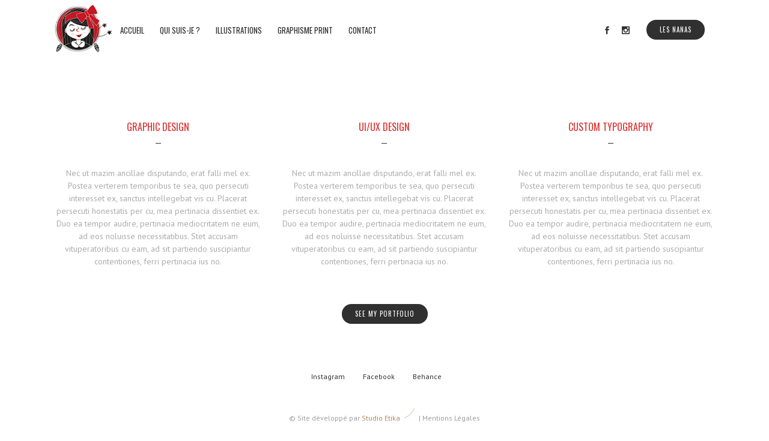

--- FILE ---
content_type: text/html; charset=UTF-8
request_url: https://audrey-birles.com/illustrations/
body_size: 12308
content:
	<!DOCTYPE html>
<html lang="fr-FR">
<head>
	<meta charset="UTF-8" />
	
				<meta name="viewport" content="width=device-width,initial-scale=1,user-scalable=no">
		            <link rel="shortcut icon" type="image/x-icon" href="https://audrey-birles.com/wp-content/uploads/2019/09/favicon.png">
            <link rel="apple-touch-icon" href="https://audrey-birles.com/wp-content/uploads/2019/09/favicon.png"/>
        
	<link rel="profile" href="https://gmpg.org/xfn/11" />
	<link rel="pingback" href="" />

	<meta name='robots' content='index, follow, max-image-preview:large, max-snippet:-1, max-video-preview:-1' />

	<!-- This site is optimized with the Yoast SEO plugin v26.6 - https://yoast.com/wordpress/plugins/seo/ -->
	<title>Illustrations | Audrey Birles | Pays Basque Landes Bayonne</title>
	<meta name="description" content="Illustratrice freelance au Pays Basque, Bayonne, Anglet, Biarritz : je réalise pour vous logo et llustrations vectorielles que vous pourrez ensuite imprimer sur tout support ou publier sur vos pages web et réseaux sociaux comme instagram, linkedin ou facebook" />
	<link rel="canonical" href="https://audrey-birles.com/illustrations/" />
	<meta property="og:locale" content="fr_FR" />
	<meta property="og:type" content="article" />
	<meta property="og:title" content="Illustrations | Audrey Birles | Pays Basque Landes Bayonne" />
	<meta property="og:description" content="Illustratrice freelance au Pays Basque, Bayonne, Anglet, Biarritz : je réalise pour vous logo et llustrations vectorielles que vous pourrez ensuite imprimer sur tout support ou publier sur vos pages web et réseaux sociaux comme instagram, linkedin ou facebook" />
	<meta property="og:url" content="https://audrey-birles.com/illustrations/" />
	<meta property="og:site_name" content="Audrey Birles" />
	<meta property="article:modified_time" content="2020-05-08T12:40:06+00:00" />
	<meta name="twitter:card" content="summary_large_image" />
	<meta name="twitter:label1" content="Durée de lecture estimée" />
	<meta name="twitter:data1" content="2 minutes" />
	<script type="application/ld+json" class="yoast-schema-graph">{"@context":"https://schema.org","@graph":[{"@type":"WebPage","@id":"https://audrey-birles.com/illustrations/","url":"https://audrey-birles.com/illustrations/","name":"Illustrations | Audrey Birles | Pays Basque Landes Bayonne","isPartOf":{"@id":"https://audrey-birles.com/#website"},"datePublished":"2016-02-23T14:59:15+00:00","dateModified":"2020-05-08T12:40:06+00:00","description":"Illustratrice freelance au Pays Basque, Bayonne, Anglet, Biarritz : je réalise pour vous logo et llustrations vectorielles que vous pourrez ensuite imprimer sur tout support ou publier sur vos pages web et réseaux sociaux comme instagram, linkedin ou facebook","breadcrumb":{"@id":"https://audrey-birles.com/illustrations/#breadcrumb"},"inLanguage":"fr-FR","potentialAction":[{"@type":"ReadAction","target":["https://audrey-birles.com/illustrations/"]}]},{"@type":"BreadcrumbList","@id":"https://audrey-birles.com/illustrations/#breadcrumb","itemListElement":[{"@type":"ListItem","position":1,"name":"Accueil","item":"https://audrey-birles.com/"},{"@type":"ListItem","position":2,"name":"Illustrations"}]},{"@type":"WebSite","@id":"https://audrey-birles.com/#website","url":"https://audrey-birles.com/","name":"Audrey Birles","description":"Graphiste à Bayonne","publisher":{"@id":"https://audrey-birles.com/#organization"},"potentialAction":[{"@type":"SearchAction","target":{"@type":"EntryPoint","urlTemplate":"https://audrey-birles.com/?s={search_term_string}"},"query-input":{"@type":"PropertyValueSpecification","valueRequired":true,"valueName":"search_term_string"}}],"inLanguage":"fr-FR"},{"@type":"Organization","@id":"https://audrey-birles.com/#organization","name":"Audrey Birles","url":"https://audrey-birles.com/","logo":{"@type":"ImageObject","inLanguage":"fr-FR","@id":"https://audrey-birles.com/#/schema/logo/image/","url":"https://audrey-birles.com/wp-content/uploads/2019/09/LOGO-Audrey-copie.png","contentUrl":"https://audrey-birles.com/wp-content/uploads/2019/09/LOGO-Audrey-copie.png","width":341,"height":315,"caption":"Audrey Birles"},"image":{"@id":"https://audrey-birles.com/#/schema/logo/image/"},"sameAs":["https://www.instagram.com/audreybirlesgraphiste/"]}]}</script>
	<!-- / Yoast SEO plugin. -->


<link rel='dns-prefetch' href='//www.googletagmanager.com' />
<link rel='dns-prefetch' href='//fonts.googleapis.com' />
<link rel="alternate" type="application/rss+xml" title="Audrey Birles &raquo; Flux" href="https://audrey-birles.com/feed/" />
<link rel="alternate" type="application/rss+xml" title="Audrey Birles &raquo; Flux des commentaires" href="https://audrey-birles.com/comments/feed/" />
<link rel="alternate" title="oEmbed (JSON)" type="application/json+oembed" href="https://audrey-birles.com/wp-json/oembed/1.0/embed?url=https%3A%2F%2Faudrey-birles.com%2Fillustrations%2F" />
<link rel="alternate" title="oEmbed (XML)" type="text/xml+oembed" href="https://audrey-birles.com/wp-json/oembed/1.0/embed?url=https%3A%2F%2Faudrey-birles.com%2Fillustrations%2F&#038;format=xml" />
<style id='wp-img-auto-sizes-contain-inline-css' type='text/css'>
img:is([sizes=auto i],[sizes^="auto," i]){contain-intrinsic-size:3000px 1500px}
/*# sourceURL=wp-img-auto-sizes-contain-inline-css */
</style>

<style id='wp-emoji-styles-inline-css' type='text/css'>

	img.wp-smiley, img.emoji {
		display: inline !important;
		border: none !important;
		box-shadow: none !important;
		height: 1em !important;
		width: 1em !important;
		margin: 0 0.07em !important;
		vertical-align: -0.1em !important;
		background: none !important;
		padding: 0 !important;
	}
/*# sourceURL=wp-emoji-styles-inline-css */
</style>
<link rel='stylesheet' id='wp-block-library-css' href='https://audrey-birles.com/wp-includes/css/dist/block-library/style.min.css?ver=2a3891' type='text/css' media='all' />
<style id='global-styles-inline-css' type='text/css'>
:root{--wp--preset--aspect-ratio--square: 1;--wp--preset--aspect-ratio--4-3: 4/3;--wp--preset--aspect-ratio--3-4: 3/4;--wp--preset--aspect-ratio--3-2: 3/2;--wp--preset--aspect-ratio--2-3: 2/3;--wp--preset--aspect-ratio--16-9: 16/9;--wp--preset--aspect-ratio--9-16: 9/16;--wp--preset--color--black: #000000;--wp--preset--color--cyan-bluish-gray: #abb8c3;--wp--preset--color--white: #ffffff;--wp--preset--color--pale-pink: #f78da7;--wp--preset--color--vivid-red: #cf2e2e;--wp--preset--color--luminous-vivid-orange: #ff6900;--wp--preset--color--luminous-vivid-amber: #fcb900;--wp--preset--color--light-green-cyan: #7bdcb5;--wp--preset--color--vivid-green-cyan: #00d084;--wp--preset--color--pale-cyan-blue: #8ed1fc;--wp--preset--color--vivid-cyan-blue: #0693e3;--wp--preset--color--vivid-purple: #9b51e0;--wp--preset--gradient--vivid-cyan-blue-to-vivid-purple: linear-gradient(135deg,rgb(6,147,227) 0%,rgb(155,81,224) 100%);--wp--preset--gradient--light-green-cyan-to-vivid-green-cyan: linear-gradient(135deg,rgb(122,220,180) 0%,rgb(0,208,130) 100%);--wp--preset--gradient--luminous-vivid-amber-to-luminous-vivid-orange: linear-gradient(135deg,rgb(252,185,0) 0%,rgb(255,105,0) 100%);--wp--preset--gradient--luminous-vivid-orange-to-vivid-red: linear-gradient(135deg,rgb(255,105,0) 0%,rgb(207,46,46) 100%);--wp--preset--gradient--very-light-gray-to-cyan-bluish-gray: linear-gradient(135deg,rgb(238,238,238) 0%,rgb(169,184,195) 100%);--wp--preset--gradient--cool-to-warm-spectrum: linear-gradient(135deg,rgb(74,234,220) 0%,rgb(151,120,209) 20%,rgb(207,42,186) 40%,rgb(238,44,130) 60%,rgb(251,105,98) 80%,rgb(254,248,76) 100%);--wp--preset--gradient--blush-light-purple: linear-gradient(135deg,rgb(255,206,236) 0%,rgb(152,150,240) 100%);--wp--preset--gradient--blush-bordeaux: linear-gradient(135deg,rgb(254,205,165) 0%,rgb(254,45,45) 50%,rgb(107,0,62) 100%);--wp--preset--gradient--luminous-dusk: linear-gradient(135deg,rgb(255,203,112) 0%,rgb(199,81,192) 50%,rgb(65,88,208) 100%);--wp--preset--gradient--pale-ocean: linear-gradient(135deg,rgb(255,245,203) 0%,rgb(182,227,212) 50%,rgb(51,167,181) 100%);--wp--preset--gradient--electric-grass: linear-gradient(135deg,rgb(202,248,128) 0%,rgb(113,206,126) 100%);--wp--preset--gradient--midnight: linear-gradient(135deg,rgb(2,3,129) 0%,rgb(40,116,252) 100%);--wp--preset--font-size--small: 13px;--wp--preset--font-size--medium: 20px;--wp--preset--font-size--large: 36px;--wp--preset--font-size--x-large: 42px;--wp--preset--spacing--20: 0.44rem;--wp--preset--spacing--30: 0.67rem;--wp--preset--spacing--40: 1rem;--wp--preset--spacing--50: 1.5rem;--wp--preset--spacing--60: 2.25rem;--wp--preset--spacing--70: 3.38rem;--wp--preset--spacing--80: 5.06rem;--wp--preset--shadow--natural: 6px 6px 9px rgba(0, 0, 0, 0.2);--wp--preset--shadow--deep: 12px 12px 50px rgba(0, 0, 0, 0.4);--wp--preset--shadow--sharp: 6px 6px 0px rgba(0, 0, 0, 0.2);--wp--preset--shadow--outlined: 6px 6px 0px -3px rgb(255, 255, 255), 6px 6px rgb(0, 0, 0);--wp--preset--shadow--crisp: 6px 6px 0px rgb(0, 0, 0);}:where(.is-layout-flex){gap: 0.5em;}:where(.is-layout-grid){gap: 0.5em;}body .is-layout-flex{display: flex;}.is-layout-flex{flex-wrap: wrap;align-items: center;}.is-layout-flex > :is(*, div){margin: 0;}body .is-layout-grid{display: grid;}.is-layout-grid > :is(*, div){margin: 0;}:where(.wp-block-columns.is-layout-flex){gap: 2em;}:where(.wp-block-columns.is-layout-grid){gap: 2em;}:where(.wp-block-post-template.is-layout-flex){gap: 1.25em;}:where(.wp-block-post-template.is-layout-grid){gap: 1.25em;}.has-black-color{color: var(--wp--preset--color--black) !important;}.has-cyan-bluish-gray-color{color: var(--wp--preset--color--cyan-bluish-gray) !important;}.has-white-color{color: var(--wp--preset--color--white) !important;}.has-pale-pink-color{color: var(--wp--preset--color--pale-pink) !important;}.has-vivid-red-color{color: var(--wp--preset--color--vivid-red) !important;}.has-luminous-vivid-orange-color{color: var(--wp--preset--color--luminous-vivid-orange) !important;}.has-luminous-vivid-amber-color{color: var(--wp--preset--color--luminous-vivid-amber) !important;}.has-light-green-cyan-color{color: var(--wp--preset--color--light-green-cyan) !important;}.has-vivid-green-cyan-color{color: var(--wp--preset--color--vivid-green-cyan) !important;}.has-pale-cyan-blue-color{color: var(--wp--preset--color--pale-cyan-blue) !important;}.has-vivid-cyan-blue-color{color: var(--wp--preset--color--vivid-cyan-blue) !important;}.has-vivid-purple-color{color: var(--wp--preset--color--vivid-purple) !important;}.has-black-background-color{background-color: var(--wp--preset--color--black) !important;}.has-cyan-bluish-gray-background-color{background-color: var(--wp--preset--color--cyan-bluish-gray) !important;}.has-white-background-color{background-color: var(--wp--preset--color--white) !important;}.has-pale-pink-background-color{background-color: var(--wp--preset--color--pale-pink) !important;}.has-vivid-red-background-color{background-color: var(--wp--preset--color--vivid-red) !important;}.has-luminous-vivid-orange-background-color{background-color: var(--wp--preset--color--luminous-vivid-orange) !important;}.has-luminous-vivid-amber-background-color{background-color: var(--wp--preset--color--luminous-vivid-amber) !important;}.has-light-green-cyan-background-color{background-color: var(--wp--preset--color--light-green-cyan) !important;}.has-vivid-green-cyan-background-color{background-color: var(--wp--preset--color--vivid-green-cyan) !important;}.has-pale-cyan-blue-background-color{background-color: var(--wp--preset--color--pale-cyan-blue) !important;}.has-vivid-cyan-blue-background-color{background-color: var(--wp--preset--color--vivid-cyan-blue) !important;}.has-vivid-purple-background-color{background-color: var(--wp--preset--color--vivid-purple) !important;}.has-black-border-color{border-color: var(--wp--preset--color--black) !important;}.has-cyan-bluish-gray-border-color{border-color: var(--wp--preset--color--cyan-bluish-gray) !important;}.has-white-border-color{border-color: var(--wp--preset--color--white) !important;}.has-pale-pink-border-color{border-color: var(--wp--preset--color--pale-pink) !important;}.has-vivid-red-border-color{border-color: var(--wp--preset--color--vivid-red) !important;}.has-luminous-vivid-orange-border-color{border-color: var(--wp--preset--color--luminous-vivid-orange) !important;}.has-luminous-vivid-amber-border-color{border-color: var(--wp--preset--color--luminous-vivid-amber) !important;}.has-light-green-cyan-border-color{border-color: var(--wp--preset--color--light-green-cyan) !important;}.has-vivid-green-cyan-border-color{border-color: var(--wp--preset--color--vivid-green-cyan) !important;}.has-pale-cyan-blue-border-color{border-color: var(--wp--preset--color--pale-cyan-blue) !important;}.has-vivid-cyan-blue-border-color{border-color: var(--wp--preset--color--vivid-cyan-blue) !important;}.has-vivid-purple-border-color{border-color: var(--wp--preset--color--vivid-purple) !important;}.has-vivid-cyan-blue-to-vivid-purple-gradient-background{background: var(--wp--preset--gradient--vivid-cyan-blue-to-vivid-purple) !important;}.has-light-green-cyan-to-vivid-green-cyan-gradient-background{background: var(--wp--preset--gradient--light-green-cyan-to-vivid-green-cyan) !important;}.has-luminous-vivid-amber-to-luminous-vivid-orange-gradient-background{background: var(--wp--preset--gradient--luminous-vivid-amber-to-luminous-vivid-orange) !important;}.has-luminous-vivid-orange-to-vivid-red-gradient-background{background: var(--wp--preset--gradient--luminous-vivid-orange-to-vivid-red) !important;}.has-very-light-gray-to-cyan-bluish-gray-gradient-background{background: var(--wp--preset--gradient--very-light-gray-to-cyan-bluish-gray) !important;}.has-cool-to-warm-spectrum-gradient-background{background: var(--wp--preset--gradient--cool-to-warm-spectrum) !important;}.has-blush-light-purple-gradient-background{background: var(--wp--preset--gradient--blush-light-purple) !important;}.has-blush-bordeaux-gradient-background{background: var(--wp--preset--gradient--blush-bordeaux) !important;}.has-luminous-dusk-gradient-background{background: var(--wp--preset--gradient--luminous-dusk) !important;}.has-pale-ocean-gradient-background{background: var(--wp--preset--gradient--pale-ocean) !important;}.has-electric-grass-gradient-background{background: var(--wp--preset--gradient--electric-grass) !important;}.has-midnight-gradient-background{background: var(--wp--preset--gradient--midnight) !important;}.has-small-font-size{font-size: var(--wp--preset--font-size--small) !important;}.has-medium-font-size{font-size: var(--wp--preset--font-size--medium) !important;}.has-large-font-size{font-size: var(--wp--preset--font-size--large) !important;}.has-x-large-font-size{font-size: var(--wp--preset--font-size--x-large) !important;}
/*# sourceURL=global-styles-inline-css */
</style>

<style id='classic-theme-styles-inline-css' type='text/css'>
/*! This file is auto-generated */
.wp-block-button__link{color:#fff;background-color:#32373c;border-radius:9999px;box-shadow:none;text-decoration:none;padding:calc(.667em + 2px) calc(1.333em + 2px);font-size:1.125em}.wp-block-file__button{background:#32373c;color:#fff;text-decoration:none}
/*# sourceURL=/wp-includes/css/classic-themes.min.css */
</style>
<link rel='stylesheet' id='mediaelement-css' href='https://audrey-birles.com/wp-includes/js/mediaelement/mediaelementplayer-legacy.min.css?ver=4.2.17' type='text/css' media='all' />
<link rel='stylesheet' id='wp-mediaelement-css' href='https://audrey-birles.com/wp-includes/js/mediaelement/wp-mediaelement.min.css?ver=2a3891' type='text/css' media='all' />
<link rel='stylesheet' id='bridge-default-style-css' href='https://audrey-birles.com/wp-content/themes/bridge/style.css?ver=2a3891' type='text/css' media='all' />
<link rel='stylesheet' id='bridge-qode-font_awesome-css' href='https://audrey-birles.com/wp-content/themes/bridge/css/font-awesome/css/font-awesome.min.css?ver=2a3891' type='text/css' media='all' />
<link rel='stylesheet' id='bridge-qode-font_elegant-css' href='https://audrey-birles.com/wp-content/themes/bridge/css/elegant-icons/style.min.css?ver=2a3891' type='text/css' media='all' />
<link rel='stylesheet' id='bridge-qode-linea_icons-css' href='https://audrey-birles.com/wp-content/themes/bridge/css/linea-icons/style.css?ver=2a3891' type='text/css' media='all' />
<link rel='stylesheet' id='bridge-qode-dripicons-css' href='https://audrey-birles.com/wp-content/themes/bridge/css/dripicons/dripicons.css?ver=2a3891' type='text/css' media='all' />
<link rel='stylesheet' id='bridge-qode-kiko-css' href='https://audrey-birles.com/wp-content/themes/bridge/css/kiko/kiko-all.css?ver=2a3891' type='text/css' media='all' />
<link rel='stylesheet' id='bridge-qode-font_awesome_5-css' href='https://audrey-birles.com/wp-content/themes/bridge/css/font-awesome-5/css/font-awesome-5.min.css?ver=2a3891' type='text/css' media='all' />
<link rel='stylesheet' id='bridge-stylesheet-css' href='https://audrey-birles.com/wp-content/themes/bridge/css/stylesheet.min.css?ver=2a3891' type='text/css' media='all' />
<style id='bridge-stylesheet-inline-css' type='text/css'>
   .page-id-78.disabled_footer_top .footer_top_holder, .page-id-78.disabled_footer_bottom .footer_bottom_holder { display: none;}


/*# sourceURL=bridge-stylesheet-inline-css */
</style>
<link rel='stylesheet' id='bridge-print-css' href='https://audrey-birles.com/wp-content/themes/bridge/css/print.css?ver=2a3891' type='text/css' media='all' />
<link rel='stylesheet' id='bridge-style-dynamic-css' href='https://audrey-birles.com/wp-content/themes/bridge/css/style_dynamic.css?ver=1721374023' type='text/css' media='all' />
<link rel='stylesheet' id='bridge-responsive-css' href='https://audrey-birles.com/wp-content/themes/bridge/css/responsive.min.css?ver=2a3891' type='text/css' media='all' />
<link rel='stylesheet' id='bridge-style-dynamic-responsive-css' href='https://audrey-birles.com/wp-content/themes/bridge/css/style_dynamic_responsive.css?ver=1721374023' type='text/css' media='all' />
<style id='bridge-style-dynamic-responsive-inline-css' type='text/css'>
.projects_holder article .portfolio_description {
padding: 26px 0 15px;
}

header:not(.with_hover_bg_color) nav.main_menu > ul > li:hover > a{
    opacity: 1;
}

nav.main_menu ul li a span.underline_dash{
    bottom: -25%;
}

.cf7_custom_style_1 input.wpcf7-form-control.wpcf7-submit, .cf7_custom_style_1 input.wpcf7-form-control.wpcf7-submit:not([disabled]) {
    margin-top: 8px;
}
/*# sourceURL=bridge-style-dynamic-responsive-inline-css */
</style>
<link rel='stylesheet' id='js_composer_front-css' href='https://audrey-birles.com/wp-content/plugins/js_composer/assets/css/js_composer.min.css?ver=6.6.0' type='text/css' media='all' />
<link rel='stylesheet' id='bridge-style-handle-google-fonts-css' href='https://fonts.googleapis.com/css?family=Raleway%3A100%2C200%2C300%2C400%2C500%2C600%2C700%2C800%2C900%2C100italic%2C300italic%2C400italic%2C700italic%7COswald%3A100%2C200%2C300%2C400%2C500%2C600%2C700%2C800%2C900%2C100italic%2C300italic%2C400italic%2C700italic%7CPT+Sans%3A100%2C200%2C300%2C400%2C500%2C600%2C700%2C800%2C900%2C100italic%2C300italic%2C400italic%2C700italic&#038;subset=latin%2Clatin-ext&#038;ver=1.0.0' type='text/css' media='all' />
<link rel='stylesheet' id='bridge-core-dashboard-style-css' href='https://audrey-birles.com/wp-content/plugins/bridge-core/modules/core-dashboard/assets/css/core-dashboard.min.css?ver=2a3891' type='text/css' media='all' />
<link rel='stylesheet' id='bridge-childstyle-css' href='https://audrey-birles.com/wp-content/themes/bridge-child/style.css?ver=2a3891' type='text/css' media='all' />
<script type="text/javascript" src="https://audrey-birles.com/wp-includes/js/jquery/jquery.min.js?ver=3.7.1" id="jquery-core-js"></script>
<script type="text/javascript" src="https://audrey-birles.com/wp-includes/js/jquery/jquery-migrate.min.js?ver=3.4.1" id="jquery-migrate-js"></script>

<!-- Extrait de code de la balise Google (gtag.js) ajouté par Site Kit -->
<!-- Extrait Google Analytics ajouté par Site Kit -->
<script type="text/javascript" src="https://www.googletagmanager.com/gtag/js?id=GT-TBNMJ7Z" id="google_gtagjs-js" async></script>
<script type="text/javascript" id="google_gtagjs-js-after">
/* <![CDATA[ */
window.dataLayer = window.dataLayer || [];function gtag(){dataLayer.push(arguments);}
gtag("set","linker",{"domains":["audrey-birles.com"]});
gtag("js", new Date());
gtag("set", "developer_id.dZTNiMT", true);
gtag("config", "GT-TBNMJ7Z", {"googlesitekit_post_type":"page"});
//# sourceURL=google_gtagjs-js-after
/* ]]> */
</script>
<link rel="https://api.w.org/" href="https://audrey-birles.com/wp-json/" /><link rel="alternate" title="JSON" type="application/json" href="https://audrey-birles.com/wp-json/wp/v2/pages/78" />
<link rel='shortlink' href='https://audrey-birles.com/?p=78' />
<meta name="generator" content="Site Kit by Google 1.168.0" /><meta name="generator" content="Powered by WPBakery Page Builder - drag and drop page builder for WordPress."/>
<style type="text/css" data-type="vc_shortcodes-custom-css">.vc_custom_1458301818518{padding-top: 32px !important;}.vc_custom_1458301823103{padding-bottom: 50px !important;}</style><noscript><style> .wpb_animate_when_almost_visible { opacity: 1; }</style></noscript></head>

<body class="wp-singular page-template page-template-full_width page-template-full_width-php page page-id-78 page-parent wp-theme-bridge wp-child-theme-bridge-child bridge-core-2.7.7  qode-title-hidden qode_grid_1300 qode-content-sidebar-responsive qode-child-theme-ver-1.0.0 qode-theme-ver-26.2 qode-theme-bridge qode_header_in_grid wpb-js-composer js-comp-ver-6.6.0 vc_responsive" itemscope itemtype="https://schema.org/WebPage">




<div class="wrapper">
	<div class="wrapper_inner">

    
		<!-- Google Analytics start -->
				<!-- Google Analytics end -->

		
	<header class=" scroll_header_top_area  stick scrolled_not_transparent menu_position_left page_header">
	<div class="header_inner clearfix">
				<div class="header_top_bottom_holder">
			
			<div class="header_bottom clearfix" style='' >
								<div class="container">
					<div class="container_inner clearfix">
																				<div class="header_inner_left">
																	<div class="mobile_menu_button">
		<span>
			<span aria-hidden="true" class="qode_icon_font_elegant icon_menu " ></span>		</span>
	</div>
								<div class="logo_wrapper" >
	<div class="q_logo">
		<a itemprop="url" href="https://audrey-birles.com/" >
             <img itemprop="image" class="normal" src="https://audrey-birles.com/wp-content/uploads/2019/09/LOGO-Audrey.png" alt="Logo"> 			 <img itemprop="image" class="light" src="https://audrey-birles.com/wp-content/uploads/2019/09/LOGO-Audrey.png" alt="Logo"/> 			 <img itemprop="image" class="dark" src="https://audrey-birles.com/wp-content/uploads/2019/09/LOGO-Audrey.png" alt="Logo"/> 			 <img itemprop="image" class="sticky" src="https://audrey-birles.com/wp-content/uploads/2019/09/LOGO-Audrey.png" alt="Logo"/> 			 <img itemprop="image" class="mobile" src="https://audrey-birles.com/wp-content/uploads/2019/09/signature-audrey.png" alt="Logo"/> 					</a>
	</div>
	</div>															</div>
															<div class="header_inner_right">
									<div class="side_menu_button_wrapper right">
																					<div class="header_bottom_right_widget_holder"><div class="header_bottom_widget widget_text">			<div class="textwidget"><span data-type="normal" data-hover-icon-color="#33BB9B" class="qode_icon_shortcode  q_font_awsome_icon fa-lg  " style="margin: 0 14px 0 0 ; "><a  itemprop="url" href="https://www.facebook.com/Audrey-Birles-Graphiste-Illustratrice-358352667897050/" target="_blank"><span aria-hidden="true" class="qode_icon_font_elegant social_facebook qode_icon_element" style="font-size: 13px;color: #303030;" ></span></a></span>

<span data-type="normal" data-hover-icon-color="#33BB9B" class="qode_icon_shortcode  q_font_awsome_icon fa-lg  " style="margin: 0 24px 0 0 ; "><a  itemprop="url" href="https://www.instagram.com/audreybirlesgraphiste/
" target="_blank"><span aria-hidden="true" class="qode_icon_font_elegant social_instagram qode_icon_element" style="font-size: 13px;color: #303030;" ></span></a></span>

<a  itemprop="url" href="https://www.instagram.com/audreybirles/" target="_self"  class="qbutton  default" style="">Les Nanas</a></div>
		</div></div>
																														<div class="side_menu_button">
																																	
										</div>
									</div>
								</div>
							
							
							<nav class="main_menu drop_down left">
								<ul id="menu-main-menu" class=""><li id="nav-menu-item-202" class="menu-item menu-item-type-post_type menu-item-object-page menu-item-home  narrow"><a href="https://audrey-birles.com/" class=""><i class="menu_icon blank fa"></i><span>Accueil<span class="underline_dash"></span></span><span class="plus"></span></a></li>
<li id="nav-menu-item-205" class="menu-item menu-item-type-post_type menu-item-object-page  narrow"><a href="https://audrey-birles.com/a-propos/" class=""><i class="menu_icon blank fa"></i><span>Qui suis-je ?<span class="underline_dash"></span></span><span class="plus"></span></a></li>
<li id="nav-menu-item-236" class="menu-item menu-item-type-custom menu-item-object-custom menu-item-has-children  has_sub narrow"><a href="#" class=""><i class="menu_icon blank fa"></i><span>Illustrations<span class="underline_dash"></span></span><span class="plus"></span></a>
<div class="second"><div class="inner"><ul>
	<li id="nav-menu-item-242" class="menu-item menu-item-type-post_type menu-item-object-page "><a href="https://audrey-birles.com/illustrations/nanas/" class=""><i class="menu_icon blank fa"></i><span>Les Nanas</span><span class="plus"></span></a></li>
	<li id="nav-menu-item-1266" class="menu-item menu-item-type-post_type menu-item-object-page "><a href="https://audrey-birles.com/illustrations/commandes-dillustrations/" class=""><i class="menu_icon blank fa"></i><span>Commandes d’illustrations</span><span class="plus"></span></a></li>
	<li id="nav-menu-item-252" class="menu-item menu-item-type-post_type menu-item-object-page "><a href="https://audrey-birles.com/illustrations/affiches/" class=""><i class="menu_icon blank fa"></i><span>Affiches</span><span class="plus"></span></a></li>
	<li id="nav-menu-item-264" class="menu-item menu-item-type-post_type menu-item-object-page "><a href="https://audrey-birles.com/illustrations/infographies/" class=""><i class="menu_icon blank fa"></i><span>Infographies</span><span class="plus"></span></a></li>
	<li id="nav-menu-item-263" class="menu-item menu-item-type-post_type menu-item-object-page "><a href="https://audrey-birles.com/illustrations/mascottes/" class=""><i class="menu_icon blank fa"></i><span>Mascottes</span><span class="plus"></span></a></li>
	<li id="nav-menu-item-284" class="menu-item menu-item-type-post_type menu-item-object-page "><a href="https://audrey-birles.com/graphisme-print/plans/" class=""><i class="menu_icon blank fa"></i><span>Plans</span><span class="plus"></span></a></li>
	<li id="nav-menu-item-262" class="menu-item menu-item-type-post_type menu-item-object-page "><a href="https://audrey-birles.com/illustrations/divers/" class=""><i class="menu_icon blank fa"></i><span>Divers</span><span class="plus"></span></a></li>
</ul></div></div>
</li>
<li id="nav-menu-item-237" class="menu-item menu-item-type-custom menu-item-object-custom menu-item-has-children  has_sub narrow"><a href="#" class=""><i class="menu_icon blank fa"></i><span>Graphisme Print<span class="underline_dash"></span></span><span class="plus"></span></a>
<div class="second"><div class="inner"><ul>
	<li id="nav-menu-item-269" class="menu-item menu-item-type-post_type menu-item-object-page "><a href="https://audrey-birles.com/graphisme-print/brochures-flyers/" class=""><i class="menu_icon blank fa"></i><span>Brochures, catalogues et Flyers</span><span class="plus"></span></a></li>
	<li id="nav-menu-item-272" class="menu-item menu-item-type-post_type menu-item-object-page "><a href="https://audrey-birles.com/graphisme-print/logos/" class=""><i class="menu_icon blank fa"></i><span>Logos</span><span class="plus"></span></a></li>
	<li id="nav-menu-item-275" class="menu-item menu-item-type-post_type menu-item-object-page "><a href="https://audrey-birles.com/graphisme-print/cartes-de-visites/" class=""><i class="menu_icon blank fa"></i><span>Cartes de visites</span><span class="plus"></span></a></li>
	<li id="nav-menu-item-283" class="menu-item menu-item-type-post_type menu-item-object-page "><a href="https://audrey-birles.com/graphisme-print/magazines-livres/" class=""><i class="menu_icon blank fa"></i><span>Magazines et Livres</span><span class="plus"></span></a></li>
	<li id="nav-menu-item-282" class="menu-item menu-item-type-post_type menu-item-object-page "><a href="https://audrey-birles.com/graphisme-print/divers/" class=""><i class="menu_icon blank fa"></i><span>Divers</span><span class="plus"></span></a></li>
</ul></div></div>
</li>
<li id="nav-menu-item-208" class="menu-item menu-item-type-post_type menu-item-object-page  narrow"><a href="https://audrey-birles.com/contact/" class=""><i class="menu_icon blank fa"></i><span>Contact<span class="underline_dash"></span></span><span class="plus"></span></a></li>
</ul>							</nav>
														<nav class="mobile_menu">
	<ul id="menu-main-menu-1" class=""><li id="mobile-menu-item-202" class="menu-item menu-item-type-post_type menu-item-object-page menu-item-home "><a href="https://audrey-birles.com/" class=""><span>Accueil</span></a><span class="mobile_arrow"><i class="fa fa-angle-right"></i><i class="fa fa-angle-down"></i></span></li>
<li id="mobile-menu-item-205" class="menu-item menu-item-type-post_type menu-item-object-page "><a href="https://audrey-birles.com/a-propos/" class=""><span>Qui suis-je ?</span></a><span class="mobile_arrow"><i class="fa fa-angle-right"></i><i class="fa fa-angle-down"></i></span></li>
<li id="mobile-menu-item-236" class="menu-item menu-item-type-custom menu-item-object-custom menu-item-has-children  has_sub"><a href="#" class=""><span>Illustrations</span></a><span class="mobile_arrow"><i class="fa fa-angle-right"></i><i class="fa fa-angle-down"></i></span>
<ul class="sub_menu">
	<li id="mobile-menu-item-242" class="menu-item menu-item-type-post_type menu-item-object-page "><a href="https://audrey-birles.com/illustrations/nanas/" class=""><span>Les Nanas</span></a><span class="mobile_arrow"><i class="fa fa-angle-right"></i><i class="fa fa-angle-down"></i></span></li>
	<li id="mobile-menu-item-1266" class="menu-item menu-item-type-post_type menu-item-object-page "><a href="https://audrey-birles.com/illustrations/commandes-dillustrations/" class=""><span>Commandes d’illustrations</span></a><span class="mobile_arrow"><i class="fa fa-angle-right"></i><i class="fa fa-angle-down"></i></span></li>
	<li id="mobile-menu-item-252" class="menu-item menu-item-type-post_type menu-item-object-page "><a href="https://audrey-birles.com/illustrations/affiches/" class=""><span>Affiches</span></a><span class="mobile_arrow"><i class="fa fa-angle-right"></i><i class="fa fa-angle-down"></i></span></li>
	<li id="mobile-menu-item-264" class="menu-item menu-item-type-post_type menu-item-object-page "><a href="https://audrey-birles.com/illustrations/infographies/" class=""><span>Infographies</span></a><span class="mobile_arrow"><i class="fa fa-angle-right"></i><i class="fa fa-angle-down"></i></span></li>
	<li id="mobile-menu-item-263" class="menu-item menu-item-type-post_type menu-item-object-page "><a href="https://audrey-birles.com/illustrations/mascottes/" class=""><span>Mascottes</span></a><span class="mobile_arrow"><i class="fa fa-angle-right"></i><i class="fa fa-angle-down"></i></span></li>
	<li id="mobile-menu-item-284" class="menu-item menu-item-type-post_type menu-item-object-page "><a href="https://audrey-birles.com/graphisme-print/plans/" class=""><span>Plans</span></a><span class="mobile_arrow"><i class="fa fa-angle-right"></i><i class="fa fa-angle-down"></i></span></li>
	<li id="mobile-menu-item-262" class="menu-item menu-item-type-post_type menu-item-object-page "><a href="https://audrey-birles.com/illustrations/divers/" class=""><span>Divers</span></a><span class="mobile_arrow"><i class="fa fa-angle-right"></i><i class="fa fa-angle-down"></i></span></li>
</ul>
</li>
<li id="mobile-menu-item-237" class="menu-item menu-item-type-custom menu-item-object-custom menu-item-has-children  has_sub"><a href="#" class=""><span>Graphisme Print</span></a><span class="mobile_arrow"><i class="fa fa-angle-right"></i><i class="fa fa-angle-down"></i></span>
<ul class="sub_menu">
	<li id="mobile-menu-item-269" class="menu-item menu-item-type-post_type menu-item-object-page "><a href="https://audrey-birles.com/graphisme-print/brochures-flyers/" class=""><span>Brochures, catalogues et Flyers</span></a><span class="mobile_arrow"><i class="fa fa-angle-right"></i><i class="fa fa-angle-down"></i></span></li>
	<li id="mobile-menu-item-272" class="menu-item menu-item-type-post_type menu-item-object-page "><a href="https://audrey-birles.com/graphisme-print/logos/" class=""><span>Logos</span></a><span class="mobile_arrow"><i class="fa fa-angle-right"></i><i class="fa fa-angle-down"></i></span></li>
	<li id="mobile-menu-item-275" class="menu-item menu-item-type-post_type menu-item-object-page "><a href="https://audrey-birles.com/graphisme-print/cartes-de-visites/" class=""><span>Cartes de visites</span></a><span class="mobile_arrow"><i class="fa fa-angle-right"></i><i class="fa fa-angle-down"></i></span></li>
	<li id="mobile-menu-item-283" class="menu-item menu-item-type-post_type menu-item-object-page "><a href="https://audrey-birles.com/graphisme-print/magazines-livres/" class=""><span>Magazines et Livres</span></a><span class="mobile_arrow"><i class="fa fa-angle-right"></i><i class="fa fa-angle-down"></i></span></li>
	<li id="mobile-menu-item-282" class="menu-item menu-item-type-post_type menu-item-object-page "><a href="https://audrey-birles.com/graphisme-print/divers/" class=""><span>Divers</span></a><span class="mobile_arrow"><i class="fa fa-angle-right"></i><i class="fa fa-angle-down"></i></span></li>
</ul>
</li>
<li id="mobile-menu-item-208" class="menu-item menu-item-type-post_type menu-item-object-page "><a href="https://audrey-birles.com/contact/" class=""><span>Contact</span></a><span class="mobile_arrow"><i class="fa fa-angle-right"></i><i class="fa fa-angle-down"></i></span></li>
</ul></nav>																				</div>
					</div>
									</div>
			</div>
		</div>

</header>	<a id="back_to_top" href="#">
        <span class="fa-stack">
            <i class="qode_icon_font_awesome fa fa-arrow-up " ></i>        </span>
	</a>
	
	
    
    	
    
    <div class="content content_top_margin_none">
        <div class="content_inner  ">
    					<div class="full_width">
	<div class="full_width_inner" >
										<div      class="vc_row wpb_row section vc_row-fluid  vc_custom_1458301818518 grid_section" style=' text-align:center;'><div class=" section_inner clearfix"><div class='section_inner_margin clearfix'><div class="wpb_column vc_column_container vc_col-sm-12 vc_col-lg-4 vc_col-md-4"><div class="vc_column-inner"><div class="wpb_wrapper">
	<div class="wpb_single_image wpb_content_element vc_align_center">
		<div class="wpb_wrapper">
			
			<div class="vc_single_image-wrapper   vc_box_border_grey"></div>
		</div>
	</div>
<div class="separator  transparent   " style="margin-top: 0px;margin-bottom: 41px;height: 0px;"></div>

	<div class="wpb_text_column wpb_content_element ">
		<div class="wpb_wrapper">
			<h2>Graphic Design</h2>

		</div> 
	</div> <div class="separator  small center  " style="margin-top: 15px;margin-bottom: 39px;"></div>

	<div class="wpb_text_column wpb_content_element ">
		<div class="wpb_wrapper">
			<p>Nec ut mazim ancillae disputando, erat falli mel ex. Postea verterem temporibus te sea, quo persecuti interesset ex, sanctus intellegebat vis cu. Placerat persecuti honestatis per cu, mea pertinacia dissentiet ex. Duo ea tempor audire, pertinacia mediocritatem ne eum, ad eos noluisse necessitatibus. Stet accusam vituperatoribus cu eam, ad sit partiendo suscipiantur contentiones, ferri pertinacia ius no.</p>

		</div> 
	</div> <div class="separator  transparent   " style="margin-top: 0px;margin-bottom: 60px;height: 0px;"></div>
</div></div></div><div class="wpb_column vc_column_container vc_col-sm-12 vc_col-lg-4 vc_col-md-4"><div class="vc_column-inner"><div class="wpb_wrapper">
	<div class="wpb_single_image wpb_content_element vc_align_center">
		<div class="wpb_wrapper">
			
			<div class="vc_single_image-wrapper   vc_box_border_grey"></div>
		</div>
	</div>
<div class="separator  transparent   " style="margin-top: 0px;margin-bottom: 41px;height: 0px;"></div>

	<div class="wpb_text_column wpb_content_element ">
		<div class="wpb_wrapper">
			<h2>ui/ux design</h2>

		</div> 
	</div> <div class="separator  small center  " style="margin-top: 15px;margin-bottom: 39px;"></div>

	<div class="wpb_text_column wpb_content_element ">
		<div class="wpb_wrapper">
			<p>Nec ut mazim ancillae disputando, erat falli mel ex. Postea verterem temporibus te sea, quo persecuti interesset ex, sanctus intellegebat vis cu. Placerat persecuti honestatis per cu, mea pertinacia dissentiet ex. Duo ea tempor audire, pertinacia mediocritatem ne eum, ad eos noluisse necessitatibus. Stet accusam vituperatoribus cu eam, ad sit partiendo suscipiantur contentiones, ferri pertinacia ius no.</p>

		</div> 
	</div> <div class="separator  transparent   " style="margin-top: 0px;margin-bottom: 60px;height: 0px;"></div>
</div></div></div><div class="wpb_column vc_column_container vc_col-sm-12 vc_col-lg-4 vc_col-md-4"><div class="vc_column-inner"><div class="wpb_wrapper">
	<div class="wpb_single_image wpb_content_element vc_align_center">
		<div class="wpb_wrapper">
			
			<div class="vc_single_image-wrapper   vc_box_border_grey"></div>
		</div>
	</div>
<div class="separator  transparent   " style="margin-top: 0px;margin-bottom: 41px;height: 0px;"></div>

	<div class="wpb_text_column wpb_content_element ">
		<div class="wpb_wrapper">
			<h2>Custom typography</h2>

		</div> 
	</div> <div class="separator  small center  " style="margin-top: 15px;margin-bottom: 39px;"></div>

	<div class="wpb_text_column wpb_content_element ">
		<div class="wpb_wrapper">
			<p>Nec ut mazim ancillae disputando, erat falli mel ex. Postea verterem temporibus te sea, quo persecuti interesset ex, sanctus intellegebat vis cu. Placerat persecuti honestatis per cu, mea pertinacia dissentiet ex. Duo ea tempor audire, pertinacia mediocritatem ne eum, ad eos noluisse necessitatibus. Stet accusam vituperatoribus cu eam, ad sit partiendo suscipiantur contentiones, ferri pertinacia ius no.</p>

		</div> 
	</div> <div class="separator  transparent   " style="margin-top: 0px;margin-bottom: 60px;height: 0px;"></div>
</div></div></div></div></div></div><div      class="vc_row wpb_row section vc_row-fluid  vc_custom_1458301823103 grid_section" style=' text-align:center;'><div class=" section_inner clearfix"><div class='section_inner_margin clearfix'><div class="wpb_column vc_column_container vc_col-sm-12"><div class="vc_column-inner"><div class="wpb_wrapper"><a  itemprop="url" href="https://bridge13.qodeinteractive.com/portfolio/" target="_self"  class="qbutton  medium default" style="">SEE MY PORTFOLIO</a></div></div></div></div></div></div>
										 
												</div>
	</div>
				
	</div>
</div>



	<footer >
		<div class="footer_inner clearfix">
				<div class="footer_top_holder">
            			<div class="footer_top">
								<div class="container">
					<div class="container_inner">
										<div id="text-4" class="widget widget_text">			<div class="textwidget"><span style="display: inline; margin-right: 27px;"><a href="https://www.instagram.com/audreybirlesgraphiste/" target="_blank">Instagram</a></span>
<span style="display: inline; margin-right: 27px;"><a href="https://www.facebook.com/Audrey-Birles-Graphiste-Illustratrice-358352667897050/" target="_blank">Facebook</a></span>
<span style="display: inline; margin-right: 27px;"><a href="https://www.behance.net/audrey-birles" target="_blank">Behance</a></span></div>
		</div><div id="block-2" class="widget widget_block"><script>
window.axeptioSettings = {
  clientId: "6256be461b3cc7e3883843c3",
  cookiesVersion: "audrey-birles-fr",
};
 
(function(d, s) {
  var t = d.getElementsByTagName(s)[0], e = d.createElement(s);
  e.async = true; e.src = "//static.axept.io/sdk.js";
  t.parentNode.insertBefore(e, t);
})(document, "script");
</script></div>									</div>
				</div>
							</div>
					</div>
							<div class="footer_bottom_holder">
                									<div class="footer_bottom">
							<div class="textwidget"><span style="color: #9d9d9d;">© Site développé par</span> <a href="https://www.studio-etika.fr"><span style="color: #ae895d;">Studio Etika </span></a><img class="alignnone size-full wp-image-412" src="https://audrey-birles.com/wp-content/uploads/2021/11/footer-etika.png" alt="icon etika" /><a href="https://audrey-birles.com/mentions-legales/"><span style="color: #9d9d9d;"> | Mentions Légales</span></a></div>
					</div>
								</div>
				</div>
	</footer>
		
</div>
</div>
<script type="speculationrules">
{"prefetch":[{"source":"document","where":{"and":[{"href_matches":"/*"},{"not":{"href_matches":["/wp-*.php","/wp-admin/*","/wp-content/uploads/*","/wp-content/*","/wp-content/plugins/*","/wp-content/themes/bridge-child/*","/wp-content/themes/bridge/*","/*\\?(.+)"]}},{"not":{"selector_matches":"a[rel~=\"nofollow\"]"}},{"not":{"selector_matches":".no-prefetch, .no-prefetch a"}}]},"eagerness":"conservative"}]}
</script>
<script type="text/html" id="wpb-modifications"></script><script type="text/javascript" src="https://audrey-birles.com/wp-includes/js/jquery/ui/core.min.js?ver=1.13.3" id="jquery-ui-core-js"></script>
<script type="text/javascript" src="https://audrey-birles.com/wp-includes/js/jquery/ui/accordion.min.js?ver=1.13.3" id="jquery-ui-accordion-js"></script>
<script type="text/javascript" src="https://audrey-birles.com/wp-includes/js/jquery/ui/menu.min.js?ver=1.13.3" id="jquery-ui-menu-js"></script>
<script type="text/javascript" src="https://audrey-birles.com/wp-includes/js/dist/dom-ready.min.js?ver=f77871ff7694fffea381" id="wp-dom-ready-js"></script>
<script type="text/javascript" src="https://audrey-birles.com/wp-includes/js/dist/hooks.min.js?ver=dd5603f07f9220ed27f1" id="wp-hooks-js"></script>
<script type="text/javascript" src="https://audrey-birles.com/wp-includes/js/dist/i18n.min.js?ver=c26c3dc7bed366793375" id="wp-i18n-js"></script>
<script type="text/javascript" id="wp-i18n-js-after">
/* <![CDATA[ */
wp.i18n.setLocaleData( { 'text direction\u0004ltr': [ 'ltr' ] } );
//# sourceURL=wp-i18n-js-after
/* ]]> */
</script>
<script type="text/javascript" id="wp-a11y-js-translations">
/* <![CDATA[ */
( function( domain, translations ) {
	var localeData = translations.locale_data[ domain ] || translations.locale_data.messages;
	localeData[""].domain = domain;
	wp.i18n.setLocaleData( localeData, domain );
} )( "default", {"translation-revision-date":"2025-12-10 11:15:06+0000","generator":"GlotPress\/4.0.3","domain":"messages","locale_data":{"messages":{"":{"domain":"messages","plural-forms":"nplurals=2; plural=n > 1;","lang":"fr"},"Notifications":["Notifications"]}},"comment":{"reference":"wp-includes\/js\/dist\/a11y.js"}} );
//# sourceURL=wp-a11y-js-translations
/* ]]> */
</script>
<script type="text/javascript" src="https://audrey-birles.com/wp-includes/js/dist/a11y.min.js?ver=cb460b4676c94bd228ed" id="wp-a11y-js"></script>
<script type="text/javascript" src="https://audrey-birles.com/wp-includes/js/jquery/ui/autocomplete.min.js?ver=1.13.3" id="jquery-ui-autocomplete-js"></script>
<script type="text/javascript" src="https://audrey-birles.com/wp-includes/js/jquery/ui/controlgroup.min.js?ver=1.13.3" id="jquery-ui-controlgroup-js"></script>
<script type="text/javascript" src="https://audrey-birles.com/wp-includes/js/jquery/ui/checkboxradio.min.js?ver=1.13.3" id="jquery-ui-checkboxradio-js"></script>
<script type="text/javascript" src="https://audrey-birles.com/wp-includes/js/jquery/ui/button.min.js?ver=1.13.3" id="jquery-ui-button-js"></script>
<script type="text/javascript" src="https://audrey-birles.com/wp-includes/js/jquery/ui/datepicker.min.js?ver=1.13.3" id="jquery-ui-datepicker-js"></script>
<script type="text/javascript" id="jquery-ui-datepicker-js-after">
/* <![CDATA[ */
jQuery(function(jQuery){jQuery.datepicker.setDefaults({"closeText":"Fermer","currentText":"Aujourd\u2019hui","monthNames":["janvier","f\u00e9vrier","mars","avril","mai","juin","juillet","ao\u00fbt","septembre","octobre","novembre","d\u00e9cembre"],"monthNamesShort":["Jan","F\u00e9v","Mar","Avr","Mai","Juin","Juil","Ao\u00fbt","Sep","Oct","Nov","D\u00e9c"],"nextText":"Suivant","prevText":"Pr\u00e9c\u00e9dent","dayNames":["dimanche","lundi","mardi","mercredi","jeudi","vendredi","samedi"],"dayNamesShort":["dim","lun","mar","mer","jeu","ven","sam"],"dayNamesMin":["D","L","M","M","J","V","S"],"dateFormat":"d MM yy","firstDay":1,"isRTL":false});});
//# sourceURL=jquery-ui-datepicker-js-after
/* ]]> */
</script>
<script type="text/javascript" src="https://audrey-birles.com/wp-includes/js/jquery/ui/mouse.min.js?ver=1.13.3" id="jquery-ui-mouse-js"></script>
<script type="text/javascript" src="https://audrey-birles.com/wp-includes/js/jquery/ui/resizable.min.js?ver=1.13.3" id="jquery-ui-resizable-js"></script>
<script type="text/javascript" src="https://audrey-birles.com/wp-includes/js/jquery/ui/draggable.min.js?ver=1.13.3" id="jquery-ui-draggable-js"></script>
<script type="text/javascript" src="https://audrey-birles.com/wp-includes/js/jquery/ui/dialog.min.js?ver=1.13.3" id="jquery-ui-dialog-js"></script>
<script type="text/javascript" src="https://audrey-birles.com/wp-includes/js/jquery/ui/droppable.min.js?ver=1.13.3" id="jquery-ui-droppable-js"></script>
<script type="text/javascript" src="https://audrey-birles.com/wp-includes/js/jquery/ui/progressbar.min.js?ver=1.13.3" id="jquery-ui-progressbar-js"></script>
<script type="text/javascript" src="https://audrey-birles.com/wp-includes/js/jquery/ui/selectable.min.js?ver=1.13.3" id="jquery-ui-selectable-js"></script>
<script type="text/javascript" src="https://audrey-birles.com/wp-includes/js/jquery/ui/sortable.min.js?ver=1.13.3" id="jquery-ui-sortable-js"></script>
<script type="text/javascript" src="https://audrey-birles.com/wp-includes/js/jquery/ui/slider.min.js?ver=1.13.3" id="jquery-ui-slider-js"></script>
<script type="text/javascript" src="https://audrey-birles.com/wp-includes/js/jquery/ui/spinner.min.js?ver=1.13.3" id="jquery-ui-spinner-js"></script>
<script type="text/javascript" src="https://audrey-birles.com/wp-includes/js/jquery/ui/tooltip.min.js?ver=1.13.3" id="jquery-ui-tooltip-js"></script>
<script type="text/javascript" src="https://audrey-birles.com/wp-includes/js/jquery/ui/tabs.min.js?ver=1.13.3" id="jquery-ui-tabs-js"></script>
<script type="text/javascript" src="https://audrey-birles.com/wp-includes/js/jquery/ui/effect.min.js?ver=1.13.3" id="jquery-effects-core-js"></script>
<script type="text/javascript" src="https://audrey-birles.com/wp-includes/js/jquery/ui/effect-blind.min.js?ver=1.13.3" id="jquery-effects-blind-js"></script>
<script type="text/javascript" src="https://audrey-birles.com/wp-includes/js/jquery/ui/effect-bounce.min.js?ver=1.13.3" id="jquery-effects-bounce-js"></script>
<script type="text/javascript" src="https://audrey-birles.com/wp-includes/js/jquery/ui/effect-clip.min.js?ver=1.13.3" id="jquery-effects-clip-js"></script>
<script type="text/javascript" src="https://audrey-birles.com/wp-includes/js/jquery/ui/effect-drop.min.js?ver=1.13.3" id="jquery-effects-drop-js"></script>
<script type="text/javascript" src="https://audrey-birles.com/wp-includes/js/jquery/ui/effect-explode.min.js?ver=1.13.3" id="jquery-effects-explode-js"></script>
<script type="text/javascript" src="https://audrey-birles.com/wp-includes/js/jquery/ui/effect-fade.min.js?ver=1.13.3" id="jquery-effects-fade-js"></script>
<script type="text/javascript" src="https://audrey-birles.com/wp-includes/js/jquery/ui/effect-fold.min.js?ver=1.13.3" id="jquery-effects-fold-js"></script>
<script type="text/javascript" src="https://audrey-birles.com/wp-includes/js/jquery/ui/effect-highlight.min.js?ver=1.13.3" id="jquery-effects-highlight-js"></script>
<script type="text/javascript" src="https://audrey-birles.com/wp-includes/js/jquery/ui/effect-pulsate.min.js?ver=1.13.3" id="jquery-effects-pulsate-js"></script>
<script type="text/javascript" src="https://audrey-birles.com/wp-includes/js/jquery/ui/effect-size.min.js?ver=1.13.3" id="jquery-effects-size-js"></script>
<script type="text/javascript" src="https://audrey-birles.com/wp-includes/js/jquery/ui/effect-scale.min.js?ver=1.13.3" id="jquery-effects-scale-js"></script>
<script type="text/javascript" src="https://audrey-birles.com/wp-includes/js/jquery/ui/effect-shake.min.js?ver=1.13.3" id="jquery-effects-shake-js"></script>
<script type="text/javascript" src="https://audrey-birles.com/wp-includes/js/jquery/ui/effect-slide.min.js?ver=1.13.3" id="jquery-effects-slide-js"></script>
<script type="text/javascript" src="https://audrey-birles.com/wp-includes/js/jquery/ui/effect-transfer.min.js?ver=1.13.3" id="jquery-effects-transfer-js"></script>
<script type="text/javascript" src="https://audrey-birles.com/wp-content/themes/bridge/js/plugins/doubletaptogo.js?ver=2a3891" id="doubleTapToGo-js"></script>
<script type="text/javascript" src="https://audrey-birles.com/wp-content/themes/bridge/js/plugins/modernizr.min.js?ver=2a3891" id="modernizr-js"></script>
<script type="text/javascript" src="https://audrey-birles.com/wp-content/themes/bridge/js/plugins/jquery.appear.js?ver=2a3891" id="appear-js"></script>
<script type="text/javascript" src="https://audrey-birles.com/wp-includes/js/hoverIntent.min.js?ver=1.10.2" id="hoverIntent-js"></script>
<script type="text/javascript" src="https://audrey-birles.com/wp-content/themes/bridge/js/plugins/counter.js?ver=2a3891" id="counter-js"></script>
<script type="text/javascript" src="https://audrey-birles.com/wp-content/themes/bridge/js/plugins/easypiechart.js?ver=2a3891" id="easyPieChart-js"></script>
<script type="text/javascript" src="https://audrey-birles.com/wp-content/themes/bridge/js/plugins/mixitup.js?ver=2a3891" id="mixItUp-js"></script>
<script type="text/javascript" src="https://audrey-birles.com/wp-content/themes/bridge/js/plugins/jquery.prettyPhoto.js?ver=2a3891" id="prettyphoto-js"></script>
<script type="text/javascript" src="https://audrey-birles.com/wp-content/themes/bridge/js/plugins/jquery.fitvids.js?ver=2a3891" id="fitvids-js"></script>
<script type="text/javascript" src="https://audrey-birles.com/wp-content/themes/bridge/js/plugins/jquery.flexslider-min.js?ver=2a3891" id="flexslider-js"></script>
<script type="text/javascript" id="mediaelement-core-js-before">
/* <![CDATA[ */
var mejsL10n = {"language":"fr","strings":{"mejs.download-file":"T\u00e9l\u00e9charger le fichier","mejs.install-flash":"Vous utilisez un navigateur qui n\u2019a pas le lecteur Flash activ\u00e9 ou install\u00e9. Veuillez activer votre extension Flash ou t\u00e9l\u00e9charger la derni\u00e8re version \u00e0 partir de cette adresse\u00a0: https://get.adobe.com/flashplayer/","mejs.fullscreen":"Plein \u00e9cran","mejs.play":"Lecture","mejs.pause":"Pause","mejs.time-slider":"Curseur de temps","mejs.time-help-text":"Utilisez les fl\u00e8ches droite/gauche pour avancer d\u2019une seconde, haut/bas pour avancer de dix secondes.","mejs.live-broadcast":"\u00c9mission en direct","mejs.volume-help-text":"Utilisez les fl\u00e8ches haut/bas pour augmenter ou diminuer le volume.","mejs.unmute":"R\u00e9activer le son","mejs.mute":"Muet","mejs.volume-slider":"Curseur de volume","mejs.video-player":"Lecteur vid\u00e9o","mejs.audio-player":"Lecteur audio","mejs.captions-subtitles":"L\u00e9gendes/Sous-titres","mejs.captions-chapters":"Chapitres","mejs.none":"Aucun","mejs.afrikaans":"Afrikaans","mejs.albanian":"Albanais","mejs.arabic":"Arabe","mejs.belarusian":"Bi\u00e9lorusse","mejs.bulgarian":"Bulgare","mejs.catalan":"Catalan","mejs.chinese":"Chinois","mejs.chinese-simplified":"Chinois (simplifi\u00e9)","mejs.chinese-traditional":"Chinois (traditionnel)","mejs.croatian":"Croate","mejs.czech":"Tch\u00e8que","mejs.danish":"Danois","mejs.dutch":"N\u00e9erlandais","mejs.english":"Anglais","mejs.estonian":"Estonien","mejs.filipino":"Filipino","mejs.finnish":"Finnois","mejs.french":"Fran\u00e7ais","mejs.galician":"Galicien","mejs.german":"Allemand","mejs.greek":"Grec","mejs.haitian-creole":"Cr\u00e9ole ha\u00eftien","mejs.hebrew":"H\u00e9breu","mejs.hindi":"Hindi","mejs.hungarian":"Hongrois","mejs.icelandic":"Islandais","mejs.indonesian":"Indon\u00e9sien","mejs.irish":"Irlandais","mejs.italian":"Italien","mejs.japanese":"Japonais","mejs.korean":"Cor\u00e9en","mejs.latvian":"Letton","mejs.lithuanian":"Lituanien","mejs.macedonian":"Mac\u00e9donien","mejs.malay":"Malais","mejs.maltese":"Maltais","mejs.norwegian":"Norv\u00e9gien","mejs.persian":"Perse","mejs.polish":"Polonais","mejs.portuguese":"Portugais","mejs.romanian":"Roumain","mejs.russian":"Russe","mejs.serbian":"Serbe","mejs.slovak":"Slovaque","mejs.slovenian":"Slov\u00e9nien","mejs.spanish":"Espagnol","mejs.swahili":"Swahili","mejs.swedish":"Su\u00e9dois","mejs.tagalog":"Tagalog","mejs.thai":"Thai","mejs.turkish":"Turc","mejs.ukrainian":"Ukrainien","mejs.vietnamese":"Vietnamien","mejs.welsh":"Ga\u00e9lique","mejs.yiddish":"Yiddish"}};
//# sourceURL=mediaelement-core-js-before
/* ]]> */
</script>
<script type="text/javascript" src="https://audrey-birles.com/wp-includes/js/mediaelement/mediaelement-and-player.min.js?ver=4.2.17" id="mediaelement-core-js"></script>
<script type="text/javascript" src="https://audrey-birles.com/wp-includes/js/mediaelement/mediaelement-migrate.min.js?ver=2a3891" id="mediaelement-migrate-js"></script>
<script type="text/javascript" id="mediaelement-js-extra">
/* <![CDATA[ */
var _wpmejsSettings = {"pluginPath":"/wp-includes/js/mediaelement/","classPrefix":"mejs-","stretching":"responsive","audioShortcodeLibrary":"mediaelement","videoShortcodeLibrary":"mediaelement"};
//# sourceURL=mediaelement-js-extra
/* ]]> */
</script>
<script type="text/javascript" src="https://audrey-birles.com/wp-includes/js/mediaelement/wp-mediaelement.min.js?ver=2a3891" id="wp-mediaelement-js"></script>
<script type="text/javascript" src="https://audrey-birles.com/wp-content/themes/bridge/js/plugins/infinitescroll.min.js?ver=2a3891" id="infiniteScroll-js"></script>
<script type="text/javascript" src="https://audrey-birles.com/wp-content/themes/bridge/js/plugins/jquery.waitforimages.js?ver=2a3891" id="waitforimages-js"></script>
<script type="text/javascript" src="https://audrey-birles.com/wp-includes/js/jquery/jquery.form.min.js?ver=4.3.0" id="jquery-form-js"></script>
<script type="text/javascript" src="https://audrey-birles.com/wp-content/themes/bridge/js/plugins/waypoints.min.js?ver=2a3891" id="waypoints-js"></script>
<script type="text/javascript" src="https://audrey-birles.com/wp-content/themes/bridge/js/plugins/jplayer.min.js?ver=2a3891" id="jplayer-js"></script>
<script type="text/javascript" src="https://audrey-birles.com/wp-content/themes/bridge/js/plugins/bootstrap.carousel.js?ver=2a3891" id="bootstrapCarousel-js"></script>
<script type="text/javascript" src="https://audrey-birles.com/wp-content/themes/bridge/js/plugins/skrollr.js?ver=2a3891" id="skrollr-js"></script>
<script type="text/javascript" src="https://audrey-birles.com/wp-content/themes/bridge/js/plugins/Chart.min.js?ver=2a3891" id="chart-js"></script>
<script type="text/javascript" src="https://audrey-birles.com/wp-content/themes/bridge/js/plugins/jquery.easing.1.3.js?ver=2a3891" id="easing-js"></script>
<script type="text/javascript" src="https://audrey-birles.com/wp-content/themes/bridge/js/plugins/abstractBaseClass.js?ver=2a3891" id="abstractBaseClass-js"></script>
<script type="text/javascript" src="https://audrey-birles.com/wp-content/themes/bridge/js/plugins/jquery.countdown.js?ver=2a3891" id="countdown-js"></script>
<script type="text/javascript" src="https://audrey-birles.com/wp-content/themes/bridge/js/plugins/jquery.multiscroll.min.js?ver=2a3891" id="multiscroll-js"></script>
<script type="text/javascript" src="https://audrey-birles.com/wp-content/themes/bridge/js/plugins/jquery.justifiedGallery.min.js?ver=2a3891" id="justifiedGallery-js"></script>
<script type="text/javascript" src="https://audrey-birles.com/wp-content/themes/bridge/js/plugins/bigtext.js?ver=2a3891" id="bigtext-js"></script>
<script type="text/javascript" src="https://audrey-birles.com/wp-content/themes/bridge/js/plugins/jquery.sticky-kit.min.js?ver=2a3891" id="stickyKit-js"></script>
<script type="text/javascript" src="https://audrey-birles.com/wp-content/themes/bridge/js/plugins/owl.carousel.min.js?ver=2a3891" id="owlCarousel-js"></script>
<script type="text/javascript" src="https://audrey-birles.com/wp-content/themes/bridge/js/plugins/typed.js?ver=2a3891" id="typed-js"></script>
<script type="text/javascript" src="https://audrey-birles.com/wp-content/themes/bridge/js/plugins/jquery.carouFredSel-6.2.1.min.js?ver=2a3891" id="carouFredSel-js"></script>
<script type="text/javascript" src="https://audrey-birles.com/wp-content/themes/bridge/js/plugins/lemmon-slider.min.js?ver=2a3891" id="lemmonSlider-js"></script>
<script type="text/javascript" src="https://audrey-birles.com/wp-content/themes/bridge/js/plugins/jquery.fullPage.min.js?ver=2a3891" id="one_page_scroll-js"></script>
<script type="text/javascript" src="https://audrey-birles.com/wp-content/themes/bridge/js/plugins/jquery.mousewheel.min.js?ver=2a3891" id="mousewheel-js"></script>
<script type="text/javascript" src="https://audrey-birles.com/wp-content/themes/bridge/js/plugins/jquery.touchSwipe.min.js?ver=2a3891" id="touchSwipe-js"></script>
<script type="text/javascript" src="https://audrey-birles.com/wp-content/themes/bridge/js/plugins/jquery.isotope.min.js?ver=2a3891" id="isotope-js"></script>
<script type="text/javascript" src="https://audrey-birles.com/wp-content/themes/bridge/js/plugins/packery-mode.pkgd.min.js?ver=2a3891" id="packery-js"></script>
<script type="text/javascript" src="https://audrey-birles.com/wp-content/themes/bridge/js/plugins/jquery.stretch.js?ver=2a3891" id="stretch-js"></script>
<script type="text/javascript" src="https://audrey-birles.com/wp-content/themes/bridge/js/plugins/imagesloaded.js?ver=2a3891" id="imagesLoaded-js"></script>
<script type="text/javascript" src="https://audrey-birles.com/wp-content/themes/bridge/js/plugins/rangeslider.min.js?ver=2a3891" id="rangeSlider-js"></script>
<script type="text/javascript" src="https://audrey-birles.com/wp-content/themes/bridge/js/plugins/jquery.event.move.js?ver=2a3891" id="eventMove-js"></script>
<script type="text/javascript" src="https://audrey-birles.com/wp-content/themes/bridge/js/plugins/jquery.twentytwenty.js?ver=2a3891" id="twentytwenty-js"></script>
<script type="text/javascript" src="https://audrey-birles.com/wp-content/themes/bridge/js/plugins/swiper.min.js?ver=2a3891" id="swiper-js"></script>
<script type="text/javascript" src="https://audrey-birles.com/wp-content/themes/bridge/js/default_dynamic.js?ver=1721374023" id="bridge-default-dynamic-js"></script>
<script type="text/javascript" id="bridge-default-js-extra">
/* <![CDATA[ */
var QodeAdminAjax = {"ajaxurl":"https://audrey-birles.com/wp-admin/admin-ajax.php"};
var qodeGlobalVars = {"vars":{"qodeAddingToCartLabel":"Adding to Cart...","page_scroll_amount_for_sticky":""}};
//# sourceURL=bridge-default-js-extra
/* ]]> */
</script>
<script type="text/javascript" src="https://audrey-birles.com/wp-content/themes/bridge/js/default.js?ver=2a3891" id="bridge-default-js"></script>
<script type="text/javascript" src="https://audrey-birles.com/wp-content/plugins/js_composer/assets/js/dist/js_composer_front.min.js?ver=6.6.0" id="wpb_composer_front_js-js"></script>
<script type="text/javascript" id="qode-like-js-extra">
/* <![CDATA[ */
var qodeLike = {"ajaxurl":"https://audrey-birles.com/wp-admin/admin-ajax.php"};
//# sourceURL=qode-like-js-extra
/* ]]> */
</script>
<script type="text/javascript" src="https://audrey-birles.com/wp-content/themes/bridge/js/plugins/qode-like.min.js?ver=2a3891" id="qode-like-js"></script>
<script id="wp-emoji-settings" type="application/json">
{"baseUrl":"https://s.w.org/images/core/emoji/17.0.2/72x72/","ext":".png","svgUrl":"https://s.w.org/images/core/emoji/17.0.2/svg/","svgExt":".svg","source":{"concatemoji":"https://audrey-birles.com/wp-includes/js/wp-emoji-release.min.js?ver=2a3891"}}
</script>
<script type="module">
/* <![CDATA[ */
/*! This file is auto-generated */
const a=JSON.parse(document.getElementById("wp-emoji-settings").textContent),o=(window._wpemojiSettings=a,"wpEmojiSettingsSupports"),s=["flag","emoji"];function i(e){try{var t={supportTests:e,timestamp:(new Date).valueOf()};sessionStorage.setItem(o,JSON.stringify(t))}catch(e){}}function c(e,t,n){e.clearRect(0,0,e.canvas.width,e.canvas.height),e.fillText(t,0,0);t=new Uint32Array(e.getImageData(0,0,e.canvas.width,e.canvas.height).data);e.clearRect(0,0,e.canvas.width,e.canvas.height),e.fillText(n,0,0);const a=new Uint32Array(e.getImageData(0,0,e.canvas.width,e.canvas.height).data);return t.every((e,t)=>e===a[t])}function p(e,t){e.clearRect(0,0,e.canvas.width,e.canvas.height),e.fillText(t,0,0);var n=e.getImageData(16,16,1,1);for(let e=0;e<n.data.length;e++)if(0!==n.data[e])return!1;return!0}function u(e,t,n,a){switch(t){case"flag":return n(e,"\ud83c\udff3\ufe0f\u200d\u26a7\ufe0f","\ud83c\udff3\ufe0f\u200b\u26a7\ufe0f")?!1:!n(e,"\ud83c\udde8\ud83c\uddf6","\ud83c\udde8\u200b\ud83c\uddf6")&&!n(e,"\ud83c\udff4\udb40\udc67\udb40\udc62\udb40\udc65\udb40\udc6e\udb40\udc67\udb40\udc7f","\ud83c\udff4\u200b\udb40\udc67\u200b\udb40\udc62\u200b\udb40\udc65\u200b\udb40\udc6e\u200b\udb40\udc67\u200b\udb40\udc7f");case"emoji":return!a(e,"\ud83e\u1fac8")}return!1}function f(e,t,n,a){let r;const o=(r="undefined"!=typeof WorkerGlobalScope&&self instanceof WorkerGlobalScope?new OffscreenCanvas(300,150):document.createElement("canvas")).getContext("2d",{willReadFrequently:!0}),s=(o.textBaseline="top",o.font="600 32px Arial",{});return e.forEach(e=>{s[e]=t(o,e,n,a)}),s}function r(e){var t=document.createElement("script");t.src=e,t.defer=!0,document.head.appendChild(t)}a.supports={everything:!0,everythingExceptFlag:!0},new Promise(t=>{let n=function(){try{var e=JSON.parse(sessionStorage.getItem(o));if("object"==typeof e&&"number"==typeof e.timestamp&&(new Date).valueOf()<e.timestamp+604800&&"object"==typeof e.supportTests)return e.supportTests}catch(e){}return null}();if(!n){if("undefined"!=typeof Worker&&"undefined"!=typeof OffscreenCanvas&&"undefined"!=typeof URL&&URL.createObjectURL&&"undefined"!=typeof Blob)try{var e="postMessage("+f.toString()+"("+[JSON.stringify(s),u.toString(),c.toString(),p.toString()].join(",")+"));",a=new Blob([e],{type:"text/javascript"});const r=new Worker(URL.createObjectURL(a),{name:"wpTestEmojiSupports"});return void(r.onmessage=e=>{i(n=e.data),r.terminate(),t(n)})}catch(e){}i(n=f(s,u,c,p))}t(n)}).then(e=>{for(const n in e)a.supports[n]=e[n],a.supports.everything=a.supports.everything&&a.supports[n],"flag"!==n&&(a.supports.everythingExceptFlag=a.supports.everythingExceptFlag&&a.supports[n]);var t;a.supports.everythingExceptFlag=a.supports.everythingExceptFlag&&!a.supports.flag,a.supports.everything||((t=a.source||{}).concatemoji?r(t.concatemoji):t.wpemoji&&t.twemoji&&(r(t.twemoji),r(t.wpemoji)))});
//# sourceURL=https://audrey-birles.com/wp-includes/js/wp-emoji-loader.min.js
/* ]]> */
</script>
</body>
</html>

<!-- Page cached by LiteSpeed Cache 7.7 on 2025-12-26 02:15:58 -->